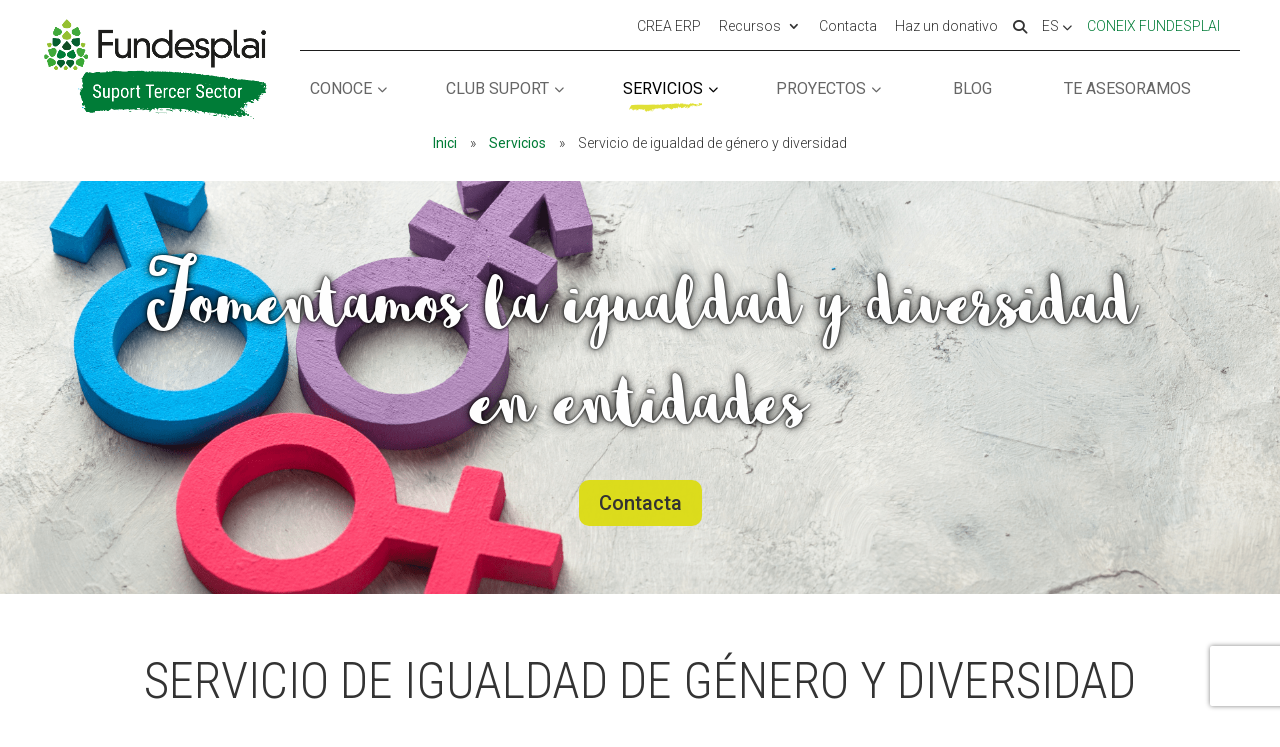

--- FILE ---
content_type: text/css
request_url: https://suport.fundesplai.org/wp-content/themes/divi-suport/style.css?ver=4.27.4
body_size: 9309
content:
/*
Theme Name:	Plantilla per Suport Associatiu
Theme URI:	https://www.suport.fundesplai.org
Description:	Plantilla per la web de Suport. Com a base parteix de la DIVI.
Author:	Jordi Martí Ruiz (jmarti@fundesplai.org or programacio@fundesplai.org)
Template:	Divi
Version:	1.0.0
Tags: Els mateixos que Divi
Text Domain:  divi-suport
*/

@import url("../Divi/style.css");

/*
Estils generals de la plantilla Fundesplai
*/

@import url('https://cdn.fundesplai.org/plantilla/style_generics.css?v2');
/*@import url('//cdn.fundesplai.org/plantilla/style_generics.css');*/
/*@import url('//cdn.fundesplai.org/plantilla/style_generics.css');*/


/*
* Aquests estils estan organitzats seguint aquest ordre:
* Utilitzar CTRL+F per navegar entre les diferents seccions.

     Estils generals
     Home
     - Coneix
       - Què és suport associatiu
       - El nostre objectiu
       - El nostre equip
     - Club Suport
       - Què és el club suport
       - Entitats membres
       - Inscriu-t'hi
       - Programes informàtics del club suport
     - Serveis
       - Servei jurídic
       - Servei laboral
       - Servei econòmic
       - Servei informàtic
       - Assegurances
       - Eina autodiagnòstic
       - Formació
	 - Projectes (Assessoraments gratuïts, gestió d'esplais, continguts a xarxanet,
	 enfortiment d'entitats esportives, certificats digitals a Sant Boi,
	 Empat a Sant Cugat, Pla de formació amb la Diputació, Contractació pública, Entitats en català.
	   - Subprojectes (Xarxanet, Torre Jussana, Madrid, Esplugues, El Prat de Llobregat, Santa Coloma de Gramanet,
	   Martorell, Badalona, Entitats Juvenils, Club Suport.
     - Blog
     - Consulta'ns
     - Recursos
       - Models de documents
       - Preguntes freqüents
     - Informació per a
     - Contacta
     - Intranet / Zona d'Usuaris
	 - Ticketing

*/


/*
* === Estils generals ===
*
* En aquesta secció hi tenim els estils generals que s'apliquen
* a més d'una pàgina o secció específica.
* Estils del menú, tipografía, buttons, formularis, thank you page, cursors, 404, seccións globals, HELPERS
* ------------------------------------------------------------------------- */

.checkbox-fundesplai input[type=radio] + label::before {
    background-color: #FFF;
    border: 1px solid #ACACAC;
    border-radius: 5px;
    content: "";
    cursor: pointer;
    display: block;
    left: 0px;
    line-height: 20px;
    height: 20px;
    margin-top: -10px;
    position: absolute;
    text-align: center;
    top: 50%;
    width: 20px;
}

.checkbox-fundesplai input[type=radio]:checked + label::before {
    color: #007C37;
    content: "\f00c";
    font-family: 'Font Awesome\ 6 Pro';
    font-size: 16px;
}

.checkbox-fundesplai input[type=radio]:focus + label::before {
    border: 1px solid #000;
    box-shadow: none;
}

.checkbox-fundesplai input {
    margin-right: 8px;
}

/*
.column.size-1of3 > article {
    padding-bottom: 0px !important;
    margin-bottom: 0px !important;
    max-height: 300px;
    min-height: 300px;
    position: relative;
}

.column.size-1of3 > article img {
    min-height: 300px !important;
}

.column.size-1of3 p.post-meta {
    position: absolute;
    top: 185px;
    color: white;
    display: block;
    padding: 10px 1px;
    text-shadow: 0 0 3px #000, 0 0 3px #000;
    width: 100%;
    font-size: 80%;
    font-weight:400;
}

.column.size-1of3 p.post-meta a {
    color: white;
}

.column.size-1of3 h2.entry-title {
    position: absolute;
    top: 220px;
    color: white;
    display: block;
    padding-top: 10px;
    padding-right: 50px;
    text-shadow: 0 0 3px #000, 0 0 3px #000;
    width: 100%;
    font-size: 19px;
    font-weight: 700 !important;
    line-height: 1.5;
    font-family: 'Roboto';
}



.column.size-1of3 h2.entry-title a {
    color: white;
    font-weight: 700 !important;
    font-size:18px;

}
*/
.single .et_pb_post {
    margin-bottom: 0px;
}

.single-post .equipaments-relacionats {
	text-align: center;
	margin-bottom: 40px;
}

span.comments-number {
    display: none;
}

/* #capa-groga .et_pb_slide {
    background-color: rgba(251, 210, 42, 0.1);
    background-blend-mode: soft-light;
} */

@media only screen and (max-width: 769px) {
	.fix-lletres-responsive .et_pb_slide_title {
		letter-spacing: -2px;
		text-shadow: 0 1px 3px rgba(0,0,0,.6);
	}
}

.et_pb_testimonial p:last-of-type {
    margin-bottom: 20px;
}

.page-id-810 #main-header #et-top-navigation #top-menu li.serveis-menu.current-menu-ancestor {
    background-image: none;
    background-position: bottom center;
    background-repeat: no-repeat;
}

.page-id-3693 #main-header #et-top-navigation #top-menu li.serveis-menu.current-menu-ancestor {
    background-image: none;
    background-position: bottom center;
    background-repeat: no-repeat;
}

span.badge {
    display: inline-block;
    min-width: 10px;
    padding: 3px 7px;
    font-size: 12px;
    font-weight: 700;
    line-height: 1;
    color: #333;
    text-align: center;
    white-space: nowrap;
    vertical-align: middle;
    background-color: #dcdc1c;
    border-radius: 10px;
    margin-left: 6px;
}

.et_pb_button::after, a.et_pb_more_button::after {
	content	: "\f054";
	font-family	: 'Font Awesome 6 Pro', ETModules !important;
	font-size	: 20px;
	font-weight	:900;
	line-height	: 35px;
	padding-left	: 10px;
}

.multiselect-pressupost .ginput_container_multiselect .gfield_select {
    background: #dddddd;
    color: #000;
    border: 1px solid transparent;
    padding: 6px;
    border-radius: 8px;
}

.add-inline-flex .gfield_checkbox {
	display: inline-flex;
}

.add-inline-flex .gfield_checkbox label {
    margin-right: 15px !important;
}

.multiselect-pressupost .ginput_container_multiselect .gfield_select .gform_wrapper select option {
	display: none;
}

.sombralletres {
	text-shadow: 0 0 10px #000, 0 0 3px #000;
}

#ohSophia h2 {
    font-family: 'Sophia', 'Roboto', 'sans-serif' !important;
}

#clickable {
	cursor: pointer;
}

span.doUppercase {
	text-transform: uppercase !important;
}

.error404 #breadcrumbs {
	display	: none;
}

.error404 h1 {
	font-family: Sophia, Roboto, sans-serif;
	font-size: 100px;
	font-weight: 300;
	text-shadow	: #000 0px 0px 10px, #000 0px 0px 3px;
}

.boto-ajuda {
    text-shadow: none !important;
    border: 2px solid #DCDC1C;
    border-radius: 10px;
    margin-top: 10px !important;
    padding: 5px 20px;
    text-transform: none;
    width: 400px;
    margin: auto;
    background: #ffff;
    cursor: pointer;
    font-family: 'Roboto', sans-serif;
    text-decoration: none;
    color: #333;
}

.boto-ajuda a {
	font-family: 'Roboto' ,'sans-serif';
    text-decoration: none;
    font-size: 24px;
    line-height: 36px;
    font-weight: 300;
    color: #333;
}

.boto-ajuda:hover a {
	text-decoration: underline;
}

.section_404 {
	background-position: center center;
    background-image: url('https://suport.fundesplai.org/wp-content/uploads/2019/05/no-trobem-el-que-busques.jpg');
    background-size: cover;
}

.section_404 .et_pb_slide_description {
	animation-name: none!important;
	-webkit-animation-name: none!important;
	-moz-animation-name: none!important;
	-ms-animation-name: none!important;
	-o-animation-name: none!important;
	animation: none !important
}

body.error404 h2.et_pb_slide_title {
    font-weight: 400 !important;
}

/* HELPERS */

#fix-font-weight .et_pb_slide_description h2.et_pb_slide_title {
    font-weight: 400 !important;
}

@media only screen and (max-width: 500px) {
	.boto-ajuda {
    width: auto;
}
}

@media only screen and (min-width: 981px) {
.section_404 {
    margin-top: -40px;
}
}

.graella-fotos-equipaments .foto-amb-overlay .overlay-expanded-title {
	font-family	: Sophia, Roboto;
	font-size	: 80px;
	font-weight	: 300;
	line-height	: 1;
	text-transform	: none;
}

.graella-fotos-equipaments .etiqueta-preu-des-de {
	background-color: #DCDC1C;
	border-radius: 8px;
	box-shadow	: 0 0 5px rgba(0,0,0,0.3);
	color: #333;
	left: 20px;
	line-height: 1.1;
	padding: 3px 5px;
	position: absolute;
	text-align: center;
	text-shadow	: none;
	top: 20px;
}

.graella-fotos-equipaments .etiqueta-preu-des-de .label {
	display	: block;
	font-size	: 12px;
}

.graella-fotos-equipaments .etiqueta-preu-des-de .preu {
	display	: block;
	font-size	: 16px;
	font-weight	: bold;
}

.formulari-pre-reserva .resum {
	background-color	: #E9E9E9;
	padding	: 20px !important;
}

.gf_inline ul li {
    display: inline-flex;
    margin-right: 20px !important;
}

#moltes-gracies.sophia h4.et_pb_module_header {
    font-family: Sophia, Roboto, sans-serif !important;
    font-size: 10vh;
    text-align: center;
}

#moltes-gracies .et_pb_blurb_content {
    margin-top: 5vh;
    margin-bottom: 5vh;
}

@media only screen and (max-width: 550px) {
	#moltes-gracies.sophia h4.et_pb_module_header {
		font-size: 7vh;
}
	#moltes-gracies .et_pb_blurb_content {
		padding:20px;
	}
}

@media only screen and (max-width: 450px) {
	#moltes-gracies.sophia h4.et_pb_module_header {
	font-size: 6vh;
}
}

/***************************//***************************//***************************/
/***************************//*  Seccions especifiques  *//***************************/
/***************************//***************************//***************************/

/**
 * Secció "Segueix-nos!"
 * Secció que surt al peu de cada pàgina, amb els enllaÃ§os a les xarxes socials
 * i la subscripció al butlletí
 */

.seccio-segueix-nos {
	padding	: 0;
}

.seccio-segueix-nos .et_pb_row {
	padding	: 0;
}

.seccio-segueix-nos p {
	margin	: 0;
	padding	: 0;
}

/* Formulari "subscripció a les ofertes" */
.seccio-segueix-nos .gform_wrapper {
	margin-top	: 0;
}

.seccio-segueix-nos .gform_wrapper .gform_body .gfield_label {
	display	: none !important;
}

.seccio-segueix-nos .gform_footer {
	margin	: 0 !important;
}

/* Enllaços a les xarxes socials */
.seccio-segueix-nos .et_pb_social_media_follow li a.icon {
	height	: 48px;
	width	: 48px;
}

.seccio-segueix-nos .et_pb_social_media_follow li a.icon::before {
	font-size	: 24px;
	height	: 48px;
	line-height	: 48px;
	width	: 48px;
}

/**
 * Secció "Som Fundesplai"
 */
.seccio-som-fundesplai .et_pb_column_1_3,
.seccio-som-fundesplai .et_pb_column_1_3:hover {
	background-image	: url('./img/usuaris_suport.png?2') !important;
	background-position	: bottom left !important;
}

/*
* === Home ===
*
* ------------------------------------------------------------------------- */

body.home .mec-dropdown-wrap {
    display: none !important;
}

/*body.home div#mec_skin_6972 {
    height: 300px;
}*/

.segon-calendari i.simcal-icon-left {
    display: none;
}

.segon-calendari tbody tr td div {
    min-height: 86px !important;
}

.seccio-home-slider {
	z-index	: 10;
}

#titol-home h2 {
    font-family: Sophia, Roboto, sans-serif !important;
    font-size: 100px !important;
}

#titol-home {
	margin-bottom	: 30px;
	padding	: 0 20px;
	text-align	: center;
}

#titol-home h1 {
	color	: #FFF;
	font-family	: Sophia, Roboto, sans-serif;
	font-size	: 80px;
	line-height	: 1;
	margin	: 0;
	padding	: 0;
	text-shadow	: 0 0 3px #000, 0 0 10px #000;
}

#titol-home p {
	color	: #FFF;
	font-size	: 24px;
	font-weight	: 400;
	margin	: 0 auto;
	padding	: 0 20px;
	text-shadow	: 0 0 3px #000, 0 0 10px #000;
}

#modul-filtres-home .filtres {
	text-align	: center;
}

#modul-filtres-home .facetwp-facet {
	margin-bottom	: 20px;
}

#modul-filtres-home .facetwp-facet .fs-wrap {
	text-align	: left;
}

#modul-filtres-home .filtres button {
	background-color	: #DCDC1C;
	border	: none;
	border-radius	: 9px;
	font-family	: inherit;
	font-size	: inherit;
	height	: 36px;
	line-height	: 36px;
	margin	: 0;
	padding	: 0 20px;
}

.cta-destacats-home:hover::before {
	background-color	: #007C37;
	content	: "";
	display	: block;
	height	: 100%;
	left	: 0;
	opacity	: 0.8;
	position	: absolute;
	top	: 0;
	width	: 100%;
}

.modul-presentacio-servei {
	text-shadow	: 0 0 3px #000, 0 0 10px #000;
}

.modul-presentacio-servei h3 {
	color	: #FFF;
	text-transform	: uppercase;
	font-size	: 50px;
	text-shadow	: 0 0 3px rgba(0, 0, 0, 0.8);
}

.modul-presentacio-servei ul {
	display	: inline-block;
	list-style-type	: none;
	margin	: 0;
	padding	: 0;
}

.modul-presentacio-servei li {
	border-bottom	: 1px solid #FFF;
	margin	: 0;
	padding	: 0;
}

.modul-presentacio-servei li:last-child {
	border-bottom	: none;
}

.modul-presentacio-servei li a {
	color	: #FFF;
	display	: block;
	font-size	: 25px;
	padding	: 10px;
}


.graella-fotos .foto-amb-overlay {
    max-height: 300px;
}

.graella-fotos.no-hover.graella-entrades {
    max-height: 900px !important;
}

.button-home {
    margin-top: 25px;
}

.button-home #boto1 {
    margin-right: 15px;
    margin-bottom: 15px;
}

i.far.fa-envelope {
    left: -20px;
}

ul#llista-icones li {
    width: 100%;
    min-height: 126.19px;
}

ul#llista-icones span.label {
    color: #007c37;
    float: left;
    margin-top: 0;
    margin-left: 20px;
}

ul#llista-icones span.label2 {
    color: #333;
    float: left;
    margin-left: 88px;
    margin-top: -45px;
    font-weight: 300;
}

ul#llista-icones span.icon-wrapper {
    float: left;
}

.separador-home-serveis {
    height: 1px;
    border: 0.5px solid #333;
    width: 96%;
}

.separador-responsive {
    display:none;
}

@media only screen and (max-width: 980px) and (min-width: 769px) {

	.graella-fotos.no-hover.graella-entrades {
	    max-height: 600px !important;
	}

	.separador-responsive {
		display: block !important;
	}

	div#page-container {
   		padding-top: 0px !important;
	}

}

@media only screen and (max-width: 769px) {

	 .et_pb_code_inner .graella-fotos.no-hover.graella-entrades {
	    max-height: 900px !important;
	}

	.separador-responsive {
		display: block !important;
	}

	.et_pb_slider.et_pb_module .et_pb_slides .et_pb_slide_description h2.et_pb_slide_title {
    	font-size: 40px !important;
    	line-height: 1;
    	font-family: Roboto, sans-serif;
	}

	div#page-container {
   		padding-top: 0px !important;
	}

}

/*
* === Coneix ===
*
* ------------------------------------------------------------------------- */

/* Què és suport associatiu */
.llista-icones-border-top .fa,
.llista-icones-border-top .fas,
.llista-icones-border-top .far,
.llista-icones-border-top .fal,
.llista-icones-border-top .fab {
    border-top: 1px solid;
    padding-top: 25px;
    padding-bottom: 25px;
}

.text-icona-line-height {
	line-height: 1;
}

.llista-icones-border-top .et_pb_column:hover {
	filter:grayscale(100%);
}

.que-es-suport a.foto-sense-overlay {
	text-decoration: none !important;
}

.que-es-suport a.foto-amb-overlay {
	text-decoration: none !important;
}

.que-es-suport a.foto-sense-overlay .decoraText {
	background-image: none;
}

.que-es-suport .overlay.overlay-suport {
	height: 100%;
	text-align: center;
}

.que-es-suport .graella-fotos .foto-amb-overlay .overlay {
	background: transparent;
}

.que-es-suport .graella-fotos .foto-sense-overlay .boto {
	background-color: #DCDC1C;
	border-radius: 35px;
	color: #333;
	display: inline-block;
	font-size: 12px;
	height: 35px;
	line-height: 35px;
	width: 35px;
}

.que-es-suport #fons .foto-amb-overlay {
	background-color: #fff;
}

.que-es-suport #fons .foto-sense-overlay {
	background-color: #fff;
}

.que-es-suport .foto-sense-overlay {
	align-items	: flex-end;
	background-color	: #F1F1A4;
	background-position	: center;
	background-repeat: no-repeat;
	background-size: cover;
	color	: #FFF;
	display	: flex;
	flex-grow	: 1;
	min-height	: 300px;
	position	: relative;
	width: 33.33%;
}

.que-es-suport .decoraText {
	font-weight: 300;
	padding-bottom: 20px;
	text-shadow: 0 0 10px #000, 0 0 3px #000;
	font-size: 22px;
	line-height: 1;
	text-transform: uppercase;
	background-image: url(https://suport.fundesplai.org/wp-content/themes/divi-suport/img/ratlla_bn.png);
	background-repeat: no-repeat;
	background-position: center bottom;
}

.que-es-suport .doSophia h4 {
	color: white;
}

.overlay-suport .doSophia {
	margin-top: -30px;
}

.que-es-suport #overlay-text-suport {
	font-weight: 300;
	text-align: center;
	line-height: 1.7;
	font-family: 'Roboto',Helvetica,Arial,Lucida,sans-serif;
}

.que-es-suport .foto-sense-overlay .overlay.overlay-suport {
	text-align: center;
	width: 100%;
}

.que-es-suport a.foto-amb-overlay.link-video {
	filter: grayscale(100);
}

.que-es-suport a.foto-amb-overlay.link-video:hover {
	filter: grayscale(0);
	transition: 0.35s;
}

/* Títol - et_pb_blurb */

.distribuidoraNumeros .et_pb_blurb_container {
	min-height: 350px;
}

.distribuidoraNumeros .doSophia h2, .doSophia h3, .doSophia h4, .doSophia h5, .doSophia h6 {
	padding-top: 20px;
	padding-bottom: 0px;
	font-family: Sophia, Roboto, sans-serif;
	font-size: 170px !important;
	line-height: 1;
	text-shadow: 0 0 10px #000, 0 0 3px #000;
}

.distribuidoraNumeros .et_pb_blurb_description {
	padding-bottom: 20px;
	text-shadow: 0 0 10px #000, 0 0 3px #000;
	font-size: 22px;
	line-height: 1;
	text-transform: uppercase;
	background-image: url(https://suport.fundesplai.org/wp-content/themes/divi-suport/img/ratlla_bn.png);
	background-repeat: no-repeat;
	background-position: center bottom;
}

.distribuidoraNumeros .hoverGroc {
	position: absolute;
	background: rgba(220, 220, 28, 0.35);
	width: 100%;
	height: 0%;
	bottom: 0%;
	z-index: 0;
	transition: all .5s ease-in-out;
	opacity:0;
}

@media all and (max-width: 1141px) and (min-width: 1px) {
	.distribuidoraNumeros .doSophia h2, .doSophia h3, .doSophia h4, .doSophia h5, .doSophia h6 {
		font-size: 140px !important;
	}
}

/* Descripció - et_pb_text */

.distribuidoraNumeros .et_pb_text {
	z-index: 1;
	position: relative;
	font-weight: 200;
	line-height: 1.3em;
	/*background-color: #007c37;*/
	padding-top: 20px;
	padding-right: 20px;
	padding-bottom: 0px;
	padding-left: 20px;
	margin-bottom: 0px;
}

.distribuidoraNumeros .et_pb_text_inner {
	min-height: 120px;
}

.distribuidoraNumeros .et_pb_column_5 .et_pb_blurb_description {
	background: none !important;
	padding: 0;
	width: 100% !important;
}

.distribuidoraNumeros #ajustaVideo .et_pb_blurb_container {
	min-height: 350px;
	display: flex;
	flex-direction: column;
	justify-content: center;
}

.distribuidoraNumeros #ajustaVideo .et_pb_blurb_container #aniversari-vid {
	display: flex;
	flex-direction: column;
	justify-content: center;
	margin: auto;
}

.distribuidoraNumeros #ajustaVideo .justSophia {
	padding: 45px;
	font-family: Sophia, Roboto, sans-serif;
	font-size: 78px;
	letter-spacing: -5px;
}

.distribuidoraNumeros div#ajustaVideo {
	min-height: 220px;
}

@media all and (max-width: 1141px) and (min-width: 1px) {
	.distribuidoraNumeros .et_pb_module {
		min-height: 160px;
	}
}

/* Descripció - et_pb_code */

.distribuidoraNumeros .et_pb_module.et_pb_code {
	z-index: 1;
	position: relative;
	min-height: 40px;
}

.distribuidoraNumeros .button-mes-info {
	background-color: #DCDC1C;
	border-radius: 20px;
	color: #333;
	display: block;
	height: 35px;
	line-height: 35px;
	margin: 0 auto;
	overflow: hidden;
	padding: 0;
	position: relative;
	text-align: center;
	width: 35px;
}

.distribuidoraNumeros .button-mes-info:hover {
	cursor: pointer;
}

div.et_pb_blurb:hover div.hoverGroc {
	height: 100%;
	opacity: 1;
}

.distribuidoraNumeros .button-mes-info::after {
	background-color: #DCDC1C;
	content: "\f067";
	display: block !important;
	font-family: "Font Awesome\ 6 Pro", sans-serif;
	font-size: 12px;
	font-weight: 900;
	height: 35px;
	left: 0;
	line-height: 35px;
	margin: 0;
	opacity: 1;
	position: absolute;
	text-align: center;
	top: 0;
	width: 35px;
}

.distribuidoraNumeros div#wrappterbutonet {
	width: 100%;
	height: 0%;
	bottom: -7px;
	position: absolute;
}

@media all and (min-width: 1142px) {
	.distribuidoraNumeros .et_pb_module.et_pb_code {
		min-height: 60px;
	}
}

@media all and (max-width: 1141px) and (min-width: 1px) {
	.distribuidoraNumeros .et_pb_module.et_pb_code {
		min-height: 60px;
	}
}

@media only screen and (max-width: 980px) {

	.llista-icones-border-top .et_pb_column_4,
	.llista-icones-border-top .et_pb_column_5 {
		margin-top: 20px;
	}

}

@media only screen and (max-width: 480px) {


	.llista-icones-border-top .et_pb_column_3,
	.llista-icones-border-top .et_pb_column_4,
	.llista-icones-border-top .et_pb_column_5 {
		margin-top: 20px !important;
	}

}

/* El nostre objectiu */
.slider-capcalera-amb-text .et_pb_slide_title {
	color	: #FFF !important;
	font-family	: Sophia, Roboto, sans-serif;
	font-size	: 100px !important;
	line-height	: 1;
	text-shadow	: 0 0 10px #000, 0 0 3px #000;
}


.slider-capcalera-amb-text .et_pb_slide_content {
    font-size: 24px;
    font-weight: 300;
    letter-spacing: -1px;
}

@media only screen and (max-width: 769px) {

.slider-capcalera-amb-text .et_pb_slide_title {

    font-size: 70px !important;
    line-height: 1;
    font-family: Sophia, Roboto, sans-serif;

}

}

@media only screen and (max-width: 357px) {

span.amagar {

	display:none;

}

}

/* El nostre equip */
.nom-persona {
    color: #007c37;
    font-size: 22px;
}

.equip-persones {
    text-align: center;
}

.equip-persones img {
    border-radius: 50%;
    max-width: 178px;
}

.equip-persones .et_pb_team_member_image {
	max-width: none;
	filter: grayscale(100%);
}

.equip-persones h2.et_pb_module_header,
.equip-persones h3.et_pb_module_header,
.equip-persones h4.et_pb_module_header,
.equip-persones h5.et_pb_module_header,
.equip-persones h6.et_pb_module_header {
	color: #007c37;
	padding-bottom: 0;
	text-transform: uppercase;
}

.equip-persones .et_pb_team_member:hover .et_pb_team_member_image {
	filter: grayscale(0%);
}

.equip-persones .et_pb_row {
	padding-bottom: 40px;
}

.equip-persones a {
    color: #333;
}

/*TABLET*/

@media only screen and (max-width: 980px) and (min-width: 768px) {

.equip-persones .et_pb_column {
    padding-bottom: 40px;
}

.equip-persones .et_pb_row {
	padding-bottom: 0px !important;
}

}

/*MOBILE*/

@media only screen and (max-width: 768px) {

	.equip-persones .et_pb_row {
		padding-bottom: 0px !important;
	}

	.equip-persones .et_pb_module {
		margin-bottom: 20px !important;
	}

}

/*
* === Club Suport ===
*
* ------------------------------------------------------------------------- */

/* Què és el club suport */

.page-id-3778 #main-header #et-top-navigation #top-menu li.serveis-menu.current-menu-ancestor {
    background-image: none;
    background-position: bottom center;
    background-repeat: no-repeat;
}

.custom-suport.graella-moduls-franja-inferior .et_pb_blurb_content:hover .et-pb-icon {
    background-color: white ;
    border-color: #333 ;
    color: #333 ;
    transform: rotate(0deg);
}

.custom-suport.graella-moduls-franja-inferior .et_pb_blurb_content:hover h4 {
	font-weight: initial;
}

.custom-suport.graella-moduls-franja-inferior .et_pb_blurb_content {
	cursor: initial !important;
}

.llista-icones-simple ul {
  list-style: none;
}

.llista-icones-simple ul li.cercle::before {
    top: 0;
    right: 0px;
    font-family: ETmodules;
    font-size: 16px;
    content: "\e03c";
    padding-right: 10px !important;
    color: #dcdc1c;
}

hr.llista-simple-hr {
    height: 1px;
    border: 0.5px solid #fff;
    width: 89%;
    margin-top: 15px;
    margin-bottom: 15px;
}

li.preu i.fas.fa-euro-sign {
    color: #dcdc1c;
    padding-right: 11px;
    margin-left: 1px;
}

.preu {
    color: #dcdc1c;
    text-transform: uppercase;
}

.club-suport-titol-separador {
	color	: #FFF !important;
	font-family	: Sophia, Roboto, sans-serif;
	font-size	: 100px !important;
	line-height	: 1;
	text-shadow	: 0 0 10px #000, 0 0 3px #000;
}

.que-es-sophia {
	font-size: 53px;
	font-family: 'Sophia', 'Roboto', sans-serif;
	text-align: center;
	padding: 14px !important;
	background: #dcdc1c;
	color: #065f2f;
	box-shadow: 0px 2px 18px 0px rgba(0,0,0,0.3);
}

#clickable .que-es-sophia:hover {
	background: white;
	transition: all .3s ease-in-out;
}

div#cta-que-es-club-suport h2 {
	color: #065f2f !important;
}

div#cta-que-es-club-suport {
	background: white !important;
	padding-bottom: 0px;
}

.modalitat-basica-llista {
	color: white;
	padding: 30px;
}

.modalitat-basica-llista ul li {
	list-style: none;
	text-align: center;
}

.modalitat-basica-llista ul > .fas {
	color: white;
	display: block;
	text-align: center;
	padding: 5px;
}

.modalitat-basica-llista p {
	padding: 0;
}

#que-es-el-club-llista ul#llista-icones li {
	width: 100%;
	min-height: 200px;
	margin-top: 50px;
}

#cta-amb-lletra-petita h2 {
	font-size: 66px !important;
}

@media only screen and (max-width: 769px) {

.club-suport-titol-separador {

    font-size: 70px !important;
    line-height: 1;
    font-family: Sophia, Roboto, sans-serif;

}

}

@media only screen and (max-width: 767px) {

.llista-icones-simple ul li::before {
    margin: 0px 10px 0 0px;
}

}

/* Entitats membres */

/* Inscriu-t'hi */

.titol-decora h4 {
    border-left: 5px solid #dcdc1c;
    background: #f1f1f1b8;
    padding-top: 10px;
}

#formRegistre div#gfield_description_10_58 {
    padding-top: 0px;
}

/*#formRegistre .ambit-actuacio ul {
	columns: 2;
	-webkit-columns: 2;
	-moz-columns: 2;
}*/

#formRegistre li#field_10_45 {
	font-weight: 700;
}

/*#formRegistre li#field_10_44:hover,
#formRegistre li#field_10_47:hover,
#formRegistre li#field_10_46:hover {
	border: 3px solid #dcdc1c;
	transition: ease-in-out 0.1s;
	background-color: #fff;
	cursor: pointer;
}*/

#formRegistre li#field_10_44 {
	width: 30.3%;
    background: #dddddd;
	border: 1px solid #b4b5b4;
	border-radius: 9px;
	padding: 20px;
	margin-right: 2%;
	margin-top: 10px;
}

#formRegistre li#field_10_47 {
	width: 30.3%;
    background: #dddddd;
	border: 1px solid #007c37;
	border-radius: 9px;
	padding: 20px;
	margin-right: 2%;
	margin-top: 10px;
}

#formRegistre li#field_10_46 {
	width: 30.3%;
    background: #dddddd;
	border: 1px solid #b4b5b4;
	border-radius: 9px;
	padding: 20px;
	margin-right: 2%;
	margin-top: 10px;
}

#formRegistre li#field_10_44 .ginput_container.ginput_container_checkbox,
#formRegistre li#field_10_47 .ginput_container.ginput_container_checkbox,
#formRegistre li#field_10_46 .ginput_container.ginput_container_checkbox {
    margin-top: 0px !important;
}

#formRegistre li#field_10_44 label.gfield_label,
#formRegistre li#field_10_47 label.gfield_label,
#formRegistre li#field_10_46 label.gfield_label {
	display: none !important;
}

#formRegistre #gfield_description_10_44 ul li,
#formRegistre #gfield_description_10_47 ul li {
    list-style: circle !important;
}

@media only screen and (max-width: 980px) {
	#formRegistre li#field_10_44,
	#formRegistre li#field_10_47,
	#formRegistre li#field_10_46 {
    	width: 100%;
	}
}

/* nou formulari 33 inscripcions nous usuaris */

 #formRegistre div#gfield_description_33_58 {
    padding-top: 0px;
}

/*#formRegistre .ambit-actuacio ul {
	columns: 2;
	-webkit-columns: 2;
	-moz-columns: 2;
}*/

#formRegistre li#field_33_45 {
	font-weight: 700;
}

/*#formRegistre li#field_10_44:hover,
#formRegistre li#field_10_47:hover,
#formRegistre li#field_10_46:hover {
	border: 3px solid #dcdc1c;
	transition: ease-in-out 0.1s;
	background-color: #fff;
	cursor: pointer;
}*/

#formRegistre li#field_33_44 {
	width: 30.3%;
    background: #dddddd;
	border: 1px solid #b4b5b4;
	border-radius: 9px;
	padding: 20px;
	margin-right: 2%;
	margin-top: 10px;
}

#formRegistre li#field_33_47 {
	width: 30.3%;
    background: #dddddd;
	border: 1px solid #007c37;
	border-radius: 9px;
	padding: 20px;
	margin-right: 2%;
	margin-top: 10px;
}

#formRegistre li#field_33_46 {
	width: 30.3%;
    background: #dddddd;
	border: 1px solid #b4b5b4;
	border-radius: 9px;
	padding: 20px;
	margin-right: 2%;
	margin-top: 10px;
}

#formRegistre li#field_33_44 .ginput_container.ginput_container_checkbox,
#formRegistre li#field_33_47 .ginput_container.ginput_container_checkbox,
#formRegistre li#field_33_46 .ginput_container.ginput_container_checkbox {
    margin-top: 0px !important;
}

#formRegistre li#field_33_44 label.gfield_label,
#formRegistre li#field_33_47 label.gfield_label,
#formRegistre li#field_33_46 label.gfield_label {
	display: none !important;
}

#formRegistre #gfield_description_33_44 ul li,
#formRegistre #gfield_description_33_47 ul li {
    list-style: circle !important;
}

@media only screen and (max-width: 980px) {
	#formRegistre li#field_33_44,
	#formRegistre li#field_33_47,
	#formRegistre li#field_33_46 {
    	width: 100%;
	}
}

/* nou formulari 32 inscripcions usuaris registrats */

#formRegistre div#gfield_description_32_58 {
    padding-top: 0px;
}

#formRegistre li#field_32_45 {
	font-weight: 700;
}

#formRegistre li#field_32_44 {
	width: 30.3%;
    background: #dddddd;
	border: 1px solid #b4b5b4;
	border-radius: 9px;
	padding: 20px;
	margin-right: 2%;
	margin-top: 10px;
}

#formRegistre li#field_32_47 {
	width: 30.3%;
    background: #dddddd;
	border: 1px solid #007c37;
	border-radius: 9px;
	padding: 20px;
	margin-right: 2%;
	margin-top: 10px;
}

#formRegistre li#field_32_46 {
	width: 30.3%;
    background: #dddddd;
	border: 1px solid #b4b5b4;
	border-radius: 9px;
	padding: 20px;
	margin-right: 2%;
	margin-top: 10px;
}

#formRegistre li#field_32_44 .ginput_container.ginput_container_checkbox,
#formRegistre li#field_32_47 .ginput_container.ginput_container_checkbox,
#formRegistre li#field_32_46 .ginput_container.ginput_container_checkbox {
    margin-top: 0px !important;
}

#formRegistre li#field_32_44 label.gfield_label,
#formRegistre li#field_32_47 label.gfield_label,
#formRegistre li#field_32_46 label.gfield_label {
	display: none !important;
}

#formRegistre #gfield_description_32_44 ul li,
#formRegistre #gfield_description_32_47 ul li {
    list-style: circle !important;
}

@media only screen and (max-width: 980px) {
	#formRegistre li#field_32_44,
	#formRegistre li#field_32_47,
	#formRegistre li#field_32_46 {
    	width: 100%;
	}
}

/* nou formulari 34 inscripcions */

#formRegistre div#gfield_description_34_58 {
    padding-top: 0px;
}

#formRegistre li#field_34_45 {
	font-weight: 700;
}

#formRegistre li#field_34_44 {
	width: 30.3%;
    background: #dddddd;
	border: 1px solid #b4b5b4;
	border-radius: 9px;
	padding: 20px;
	margin-right: 2%;
	margin-top: 10px;
}

#formRegistre li#field_34_47 {
	width: 30.3%;
    background: #dddddd;
	border: 1px solid #007c37;
	border-radius: 9px;
	padding: 20px;
	margin-right: 2%;
	margin-top: 10px;
}

#formRegistre li#field_34_46 {
	width: 30.3%;
    background: #dddddd;
	border: 1px solid #b4b5b4;
	border-radius: 9px;
	padding: 20px;
	margin-right: 2%;
	margin-top: 10px;
}

#formRegistre li#field_34_44 .ginput_container.ginput_container_checkbox,
#formRegistre li#field_34_47 .ginput_container.ginput_container_checkbox,
#formRegistre li#field_34_46 .ginput_container.ginput_container_checkbox {
    margin-top: 0px !important;
}

#formRegistre li#field_34_44 label.gfield_label,
#formRegistre li#field_34_47 label.gfield_label,
#formRegistre li#field_34_46 label.gfield_label {
	display: none !important;
}

#formRegistre #gfield_description_34_44 ul li,
#formRegistre #gfield_description_34_47 ul li {
    list-style: circle !important;
}

@media only screen and (max-width: 980px) {
	#formRegistre li#field_34_44,
	#formRegistre li#field_34_47,
	#formRegistre li#field_34_46 {
    	width: 100%;
	}
}

/* nou formulari 35 inscripcions */

#formRegistre div#gfield_description_35_58 {
    padding-top: 0px;
}

#formRegistre li#field_35_45 {
	font-weight: 700;
}

#formRegistre li#field_35_44 {
	width: 30.3%;
    background: #dddddd;
	border: 1px solid #b4b5b4;
	border-radius: 9px;
	padding: 20px;
	margin-right: 2%;
	margin-top: 10px;
}

#formRegistre li#field_35_47 {
	width: 30.3%;
    background: #dddddd;
	border: 1px solid #007c37;
	border-radius: 9px;
	padding: 20px;
	margin-right: 2%;
	margin-top: 10px;
}

#formRegistre li#field_35_46 {
	width: 30.3%;
    background: #dddddd;
	border: 1px solid #b4b5b4;
	border-radius: 9px;
	padding: 20px;
	margin-right: 2%;
	margin-top: 10px;
}

#formRegistre li#field_35_44 .ginput_container.ginput_container_checkbox,
#formRegistre li#field_35_47 .ginput_container.ginput_container_checkbox,
#formRegistre li#field_35_46 .ginput_container.ginput_container_checkbox {
    margin-top: 0px !important;
}

#formRegistre li#field_35_44 label.gfield_label,
#formRegistre li#field_35_47 label.gfield_label,
#formRegistre li#field_35_46 label.gfield_label {
	display: none !important;
}

#formRegistre #gfield_description_35_44 ul li,
#formRegistre #gfield_description_35_47 ul li {
    list-style: circle !important;
}

@media only screen and (max-width: 980px) {
	#formRegistre li#field_35_44,
	#formRegistre li#field_35_47,
	#formRegistre li#field_35_46 {
    	width: 100%;
	}
}


/* Programes informàtics del club suport */

#programes-informatics #custom-suport .graella-categories-suport .overlay h3 {
	color: #FFF;
	text-shadow: 0 0 3px #000, 0 0 3px #000;
    font-family: 'Sophia', Helvetica, Arial, Lucida, sans-serif;
    font-size: 3.5em;
	text-align: center;
	line-height: 40px;
}

#programes-informatics #custom-suport .graella-fotos .foto-sense-overlay .overlay {
	align-self: center;
    background: transparent !important;
	text-align: center;

}

#programes-informatics #custom-suport .graella-fotos .foto-sense-overlay .overlay .boto {
    background-color: #DCDC1C;
    border-radius: 35px;
    color: #333;
    display: inline-block;
    font-size: 12px;
    height: 35px;
    line-height: 35px;
    width: 35px;
}

#programes-informatics #custom-suport .graella-fotos .foto-sense-overlay {
    max-width: 100%;
    width: 100%;
	background-color: #333333;
	justify-content: center;
	align-items: flex-end;
    background-position: center;
    background-repeat: no-repeat;
    background-size: cover;
    color: #FFF;
    display: flex;
    flex-grow: 1;
    min-height: 300px;
    position: relative;

}

#programes-informatics .graella-fotos .foto-amb-overlay:hover .overlay {
	display	: none;
}

#programes-informatics .graella-fotos .foto-amb-overlay:hover .overlay-expanded {
	opacity	: 1;
}

#programes-informatics .graella-fotos.no-hover .foto-amb-overlay:hover .overlay {
	display	: block;
}

#programes-informatics .graella-fotos.no-hover .foto-amb-overlay:hover .overlay-expanded {
	opacity	: 0;
}

.obert {
	display: block;
}

.tancat {
	display: none;
}

h3.sophia-pi {
    font-family: 'Sophia', Roboto, Helvetica, Arial, Lucida, sans-serif;
    text-transform: none;
    font-size: 60px;
    color: white;
}

hr.hr-pi {
    border: #fff 0.5px solid;
}

.descripcio .et_pb_button {
    margin-bottom: 0px;
}

.descripcio .et_pb_button_module_wrapper {
    margin-bottom: 0px !important;
}

div#comptabilitat-desc span.et-pb-icon {
	animation: none !important;
}

div#facturacio-desc span.et-pb-icon {
	animation: none !important;
}

div#llibre-desc span.et-pb-icon {
	animation: none !important;
}

div#gestio-desc span.et-pb-icon {
	animation: none !important;
}

div#projeccions-desc span.et-pb-icon {
	animation: none !important;
}

div#registre-desc span.et-pb-icon {
	animation: none !important;
}

div#biblioteca-desc span.et-pb-icon {
	animation: none !important;
}

div#temps-desc span.et-pb-icon {
	animation: none !important;
}

.tsfe-paginacio {
    text-align: center;
}

.fce-readmore .fa-plus {
    line-height: 30px !important;
}

.remove-llista ul li {
	list-style: none !important;
}

.page-id-810 span.boto { /* CATALA */
    background-color: #DCDC1C;
    border-radius: 35px;
    color: #333;
    display: inline-block;
    font-size: 12px;
    height: 35px;
    line-height: 35px;
    width: 35px;
}

.page-id-7249 span.boto { /* CASTELLA */
    background-color: #DCDC1C;
    border-radius: 35px;
    color: #333;
    display: inline-block;
    font-size: 12px;
    height: 35px;
    line-height: 35px;
    width: 35px;
}

.bloc-responsive-programes-inf .verd span.et-pb-icon {
    border-radius: 120px;
    border: 1px solid white;
    height: 120px;
    text-align: center;
	width: 120px;
	font-size: 50px;
    line-height: 120px;
}

.bloc-responsive-programes-inf .verd {
    border-bottom: 1px solid #007c37;
}

.bloc-responsive-programes-inf .blanc span.et-pb-icon {
    border-radius: 120px;
    border: 1px solid #333;
    height: 120px;
    text-align: center;
	width: 120px;
	font-size: 50px;
    line-height: 120px;
}

.bloc-responsive-programes-inf .blanc {
	border-bottom: 1px solid white;
}



/*
* === Serveis ===
*
* ------------------------------------------------------------------------- */

.seccio-serveis ul li::before {
    content: "\2022";
    color: #dcdc1c;
    font-weight: bold;
    display: inline-block;
    width: 1em;
    margin-left: -1em;
    font-size: 40px;
    position: absolute;
    left: 37px;
}

.seccio-serveis ul li {
    padding: 7px;
}

.seccio-serveis ul hr {
    border: 0.5px solid #e2e2e2;
}

.seccio-serveis ul li:hover {
    color: #0a0a0a;
    transition: easeInOut;
}

.serveis-faqs .et_pb_blog_grid h2 {
    display: none;
}

.serveis-faqs .post-content {
    display: none;
}

.serveis-faqs article {
	padding-bottom: 0px !important;
	margin-bottom: 0px !important;
}

.serveis-faqs a.entry-featured-image-url {
    margin-bottom: 0px !important;
}

.serveis-faqs .et_pb_image_container {
	margin-bottom: 0px !important;
}

.amaga-serveis {
	display: none;
	transition: 0.33s all;
	opacity: 0;
	visibility: hidden;
}

.mostrar-serveis {
	display: block;
	transition: 0.33s all;
	visibility: visible;
	opacity: 1;
}

a.toggle-serveis {
	cursor: pointer;
}

/* Servei jurídic */

.et_pb_toggle_open .et_pb_toggle_title:before {
	display: block !important;
	content: "\e04f";
}

/* Servei laboral */
/* Servei econòmic */
/* Servei informàtic */
/* Assegurances */
/* Eina autodiagnòstic */
/* Formació */

.bloc-formacio span.et-pb-icon {
    border: 1px solid #333;
    border-radius: 100px;
    height: 100px;
    text-align: center;
    width: 100px;
    font-size: 37px;
    line-height: 100px;
}

/*
* === Projectes ===
*
* ------------------------------------------------------------------------- */

.overlay.projectes-suport {
    color: white;
}

.projecte-template-default .graella-fotos.no-hover a {
    color: white !important;
}

.overlay.projectes-suport .overlay-body > p {
    line-height: 1.2em;
}

/* Subprojectes */

.projectes-cita-previa div {
    margin-bottom: 7px;
}

/*
* === Blog ===
*
* ------------------------------------------------------------------------- */

.facetwp-type-fselect .fs-dropdown {
	width	: auto !important;
}

.facetwp-counter {
	font-size	: 70%;
}

body.single-post .equipaments-relacionats {
	margin-top	: 50px;
}

body.single-post .equipaments-relacionats h3 {
	margin-bottom	: 20px;
}

body.single-post .equipaments-relacionats ul {
	margin	: 0;
	padding	: 0;
}

body.single-post .equipaments-relacionats li {
	display	: inline-block;
	margin	: 0 20px 0 0;
	padding	: 0;
}

body.single-post .equipaments-relacionats a {
	display	: block;
	line-height	: 50px;
}

body.single-post .equipaments-relacionats img {
	border-radius	: 30px;
	width	: 50px;
}


.facetwp-checkbox {
    margin-right: 24px;
}

.filtres-blog {
    display: flex;
    justify-content: center;
    margin:0;
    margin-bottom: 10px;
}

.filtres-blog .facetwp-type-fselect .fs-label-wrap {
    margin-right: 10px;
}

.filtres-blog input.facetwp-autocomplete.ready {
    height: 36px;
    line-height: 36px;
    padding: 0 25px 0 9px;
    background: #dddddd;
    border: none;
	border-radius: 0px;
    border-bottom-left-radius: 9px;
    border-top-left-radius: 9px;
    font-weight: 300;
    font-size: 18px !important;
    margin-left: 10px;
}

.filtres-blog input.facetwp-autocomplete-update {
    background-color: #dddddd;
    border: none;
    border-radius: 9px;
    border-bottom-left-radius: 0;
    border-top-left-radius: 0;

    font-family: "Font Awesome 6 Pro" !important;
    font-weight: 900 !important;

    font-size: inherit;
    height: 36px;
    line-height: 36px;
    margin: 0;
    padding: 0 20px;
    position: absolute;
	cursor: pointer;
}

.filtres-blog input.facetwp-autocomplete.ready::placeholder {
    color: black;
    font-size: 18px;
    font-family: 'Roboto',Helvetica,Arial,Lucida,sans-serif;
}

.facetwp-counts {
    padding-left: 20px;
    padding-bottom: 20px;
    display: inline-flex;
}

.page-id-876 .graella-fotos .foto-amb-overlay .overlay-title {
     text-transform: initial;
}

.page-id-876 .facetwp-pager {
    display: inline-flex;
    float: right;
    padding-right: 20px;
}

@media all and (min-width: 981px) {

	.seccio-segueix-nos .gform_wrapper form {
		align-items: flex-start;
		display: flex;
		flex-wrap	: wrap;
		max-width	: 600px;
	}

	.seccio-segueix-nos .gform_wrapper .validation_error {
		width	: 100%;
	}

	.seccio-segueix-nos .gform_wrapper .gform_body {
		width	: calc(100% - 140px);
	}

	.seccio-segueix-nos .gform_wrapper .gform_footer {
		width	: 140px;
	}

	#titol-home {
		margin	: 0;
		padding	: 0;
	}

	#titol-home h1 {
		font-size	: 100px;
	}

	#titol-home p {
		margin-bottom	: 30px;
		width	: 800px;
	}

	#modul-filtres-home .filtres {
		display	: flex;
		justify-content	: center;
	}

	#modul-filtres-home .filtres .facetwp-type-fselect .fs-label-wrap {
		border-right	: 1px solid #999;
		border-radius	: 0;
	}

	#modul-filtres-home .filtres .facetwp-type-fselect:first-child .fs-label-wrap {
		border-bottom-left-radius	: 9px;
		border-top-left-radius	: 9px;
	}

	#modul-filtres-home .filtres button {
		background-color: #DCDC1C;
		border: none;
		border-bottom-left-radius: 0;
		border-top-left-radius: 0;
		font-family: inherit;
		font-size: inherit;
		height: 36px;
		line-height: 36px;
		margin: 0;
		padding: 0 20px;
	}

	.modul-presentacio-servei li a {
		padding	: 10px 10px 10px 30px;
		transition	: padding 0.2s;
	}

	.modul-presentacio-servei li a:hover {
		padding	: 10px 30px 10px 10px;
	}

}

/*
* === Consulta'ns / Assessorament gratuït ===
*
* ------------------------------------------------------------------------- */
@media only screen and (min-width: 981px) {
	body .text-consultants {
		background-image: url('/wp-content/uploads/2019/05/suport-1.png');
		background-position: bottom right;
		background-repeat: no-repeat;
		background-size: contain;
		padding-right: 150px !important;
		background-size: 150px;
	}
}

.text-consultants {
	background-color: #DCDC1C;
	border-radius: 10px;
	margin-bottom: 30px;
	padding: 20px 20px 10px 20px !important;
}

/*
* === Recursos ===
*
* ------------------------------------------------------------------------- */

/* Models de documents */

.models-documents a:hover i {
	color: black !important;
	transition: 0.33s;
}

/* Preguntes freqüents */

#custom-suport .graella-categories-suport .overlay h3 {
    color: #FFF;
    font-family: Sophia;
    font-size: 80px;
    text-align: center;
}

#custom-suport .graella-fotos .foto-amb-overlay .overlay {
	align-self: center;
    background: transparent !important;
    text-align: center;
}


#custom-suport .graella-fotos .foto-amb-overlay {
    max-width: 100%;
    width: 100%;
    background-color: #333333;
}

div#llista-pinformatics .et_pb_blurb_content {
    margin-bottom: 15px;
}


div#llista-pinformatics .et_pb_blurb_content:hover .et-pb-icon {
    color: #007c37;
    transition: 0.3s;
}

#llista-pinformatics {
    padding-bottom: 30px;
}

#llista-pinformatics .et-pb-icon {
    animation: none !important;
}

/*
* === Consulta'ns ===
*
* ------------------------------------------------------------------------- */

/*
* === Informació per a ===
*
* ------------------------------------------------------------------------- */

/*
* === Contacta ===
*
* ------------------------------------------------------------------------- */
/*
.encercla-contacte .et_pb_blurb .et-pb-icon {
    color: #ffffff;
    background-color: rgba(255,255,255,0);
    border-color: #ffffff;
    border: 2px solid #f2f2f2;
    border-radius: 40px;
    display: block;
    font-size: 30px;
    height: 68px;
    line-height: 52px;
    margin: 0 auto;
    text-align: center;
    width: 68px;
    transition: all 0.2s;
    animation: none !important;
}
*/
/*
* === Intranet / Zona d'Usuaris ===
*
* ------------------------------------------------------------------------- */

div#tipus_dentitat-adder {
    display: none !important;
}

.content.panell {
    max-width: 1200px;
    margin: 0 auto;
    padding: 20px;
}

.content.panell h1 {
   color: white !important;
   font-weight: 200;
   text-align: left;
}

.benvingut-panell {
	margin: 0 auto;
    padding: 20px;
	background: #007c37;
}

.bloc-panell {
    display: inline-grid;
    width: 45%;
    text-align: center;
    border: 1px solid green;
    padding: 40px;
    margin: 2.4%;
    margin-bottom: 2vh;
    background-color: #00000017;
    min-height: 400px;
}

body.customer-area-active .cuar-css-wrapper .cuar-menu-container .navbar .navbar-nav>li.current-menu-item>a, body.customer-area-active .cuar-css-wrapper .cuar-menu-container .navbar .navbar-nav>li.current-page-parent>a {
    background: #fff;
    color: #333;
}

.panell-usuari-primera-seccio .et_pb_row_1 {
    z-index: 0;
}

#panell-umenu-container {
	padding-top: 0px !important;
}

.panell-usuari h4.subratllat {
    font-size: 36px;
    font-weight: 100;
    text-align: center;
    padding: 40px;
    color: #007c37;
}

div#panell-umenu-container .et_pb_post {
    margin-bottom: 0;
}

.panell-usuari h1.subratllat {
	margin-top: 35px;
}

.panell-usuari .wpas-ticket-buttons-top {
    display: none;
}

.panell-usuari .wpas-submission-form-inside-after-subject.container {
    padding-top: 0px !important;
}

.panell-usuari .wpas-submission-form-inside-after-subject.container {
    width: 100%;
}

.panell-usuari div#wpas_title_wrapper > label {
	font-family: 'Roboto',Helvetica,Arial,Lucida,sans-serif;
    color: #333333;
    font-weight: 500 !important;
    text-transform: uppercase;
    padding-left: 5px;
    text-align: left;
    width: 100%;
}

.panell-usuari .wpas-form-group>label {
    font-family: 'Roboto',Helvetica,Arial,Lucida,sans-serif;
    color: #333333;
    font-weight: 500 !important;
    text-transform: uppercase;
    padding-left: 5px;
    text-align: left;
    width: 100%;
}

.panell-usuari input.text,
.panell-usuari input.title,
.panell-usuari input[type=email],
.panell-usuari input[type=password],
.panell-usuari input[type=tel],
.panell-usuari input[type=text],
.panell-usuari select,
.panell-usuari textarea {
	border: 1px solid transparent;
	border-bottom: 1px solid #067f3b;
	font-family: 'Roboto',Helvetica,Arial,Lucida,sans-serif;
	color: #666;
	font-size: 18px;
}

.panell-usuari .wpas-submit-ticket-wysiwyg {
 border-bottom: 1px solid transparent;
}

.panell-usuari #wpas_ticketlist_filter input,
.panell-usuari .wpas-wysiwyg-textarea {
    border: 1px solid transparent;
    border-bottom: 1px solid #067f3b;
    font-family: 'Roboto',Helvetica,Arial,Lucida,sans-serif;
    color: #666;
    font-size: 18px;
}

.panell-usuari .wpas-btn-default {
    background-color: #DCDC1C;
    border: none;
    border-radius: 9px;
    color: #333;
    line-height: 36px;
    padding: 0 20px !important;
    font-family: 'Roboto',sans-serif;
    font-size: 18px;
}

ul#menu-menu-panell-dusuaris li.dropdown:after {
    position: absolute;
    top: 16px;
    right: 0;
    font-family: ETmodules;
    font-size: 16px;
    font-weight: 800;
    content: "3";
    margin-right: -2px;
}


body.customer-area-active .cuar-css-wrapper ul#menu-menu-panell-dusuaris .caret {
    display: none;
}

div#cuar-js-content-container {
    max-width: 1200px !important;
    margin: auto;
}

/* Responsive Menú Styles */


body.customer-area-active .cuar-css-wrapper .cuar-menu-container {
    background: #fff;
}


#left-area .cuar-menu-container ul,
.comment-content .cuar-menu-container ul,
.entry-content .cuar-menu-container ul,
body.et-pb-preview #main-content .container .cuar-menu-container ul {
	padding: 0px !important;
    line-height: 1 !important;
    list-style-type: none !important;
}

ul#menu-menu-panell-dusuaris {
    text-align: center;
}

body.customer-area-active .cuar-css-wrapper .nav>li>a {
    font-family: 'Roboto';
    text-transform: uppercase;
    font-size: 16px;
    text-align: center !important;
}

ul.dropdown-menu.animated.animated-shorter.fadeIn a {
    font-family: 'Roboto';
    text-transform: uppercase;
    background: #007c37;
    color: white;
    font-size: 14px;
    padding-top: 10px;
    padding-bottom: 10px;
}

body.customer-area-active .cuar-css-wrapper .navbar-default .navbar-nav>.open>a, body.customer-area-active .cuar-css-wrapper .navbar-default .navbar-nav>.open>a:focus, body.customer-area-active .cuar-css-wrapper .navbar-default .navbar-nav>.open>a:hover {
    background-color: #ffffff;
    color: #666;
}

body.customer-area-active .cuar-css-wrapper .dropdown-menu>.active>a, body.customer-area-active .cuar-css-wrapper .dropdown-menu>.active>a:focus, body.customer-area-active .cuar-css-wrapper .dropdown-menu>.active>a:hover {
    color: #fff;
    text-decoration: none;
    outline: 0;
    background-color: #007c37;
    opacity: 1;
}

body.customer-area-active .cuar-css-wrapper .dropdown-menu>li>a:focus, body.customer-area-active .cuar-css-wrapper .dropdown-menu>li>a:hover {
    text-decoration: none;
    color: white;
    background-color: #007c37;
    opacity: 1;
}

body.customer-area-active .cuar-css-wrapper, body.customer-area-active .cuar-css-wrapper.cuar-content-container {
    border: 1px solid transparent;
    border-bottom: 1px solid #e2e2e2;
    border-top: 1px solid #e2e2e2;
}

.panell-usuari-primera-seccio h1.entry-title {
    margin-top: 35px;
}

.panell-usuari-primera-seccio {
    max-width: 1200px;
    margin: auto;
}

/*
* === Ticketing ===
*
* ------------------------------------------------------------------------- */


/*
* === Estils pendents de traslladar al CDN ===
*
* ------------------------------------------------------------------------- */

/* Estils graella */

.graella-moduls-franja-inferior .et-pb-icon {
    border: 1px solid #333;
    border-radius: 40px;
    display: block;
    font-size: 26px;
    height: 68px;
    line-height: 68px;
    margin: 0 auto;
    text-align: center;
	width: 68px;
	transition: all 0.2s;
	animation: none !important;
}

.graella-moduls-franja-inferior .et_pb_blurb_content:hover .et-pb-icon  {
	background-color: #DCDC1C;
    border-color: #B4BD17;
    color: #FFF;
    transform: rotate(360deg);
}

.graella-moduls-franja-inferior .et_pb_blurb_content h4 {
	color: #007c37;
	text-transform: uppercase;
	padding-bottom: 0px;
}

.graella-moduls-franja-inferior .et_pb_blurb_content:hover h4  {
	font-weight: bold;
}

.graella-moduls-franja-inferior .et_pb_blurb_content {
	min-height: 130px;
	cursor: pointer;
	padding-top: 5px;
	line-height: 26px;
	margin-bottom: 35px;
}

/* Estils llista */

.llista-unidireccional hr {
    width: 80%;
    border: 0.5px solid #e2e2e2;
}

.llista-unidireccional li {
    list-style: none;
    text-align: center;
    padding: 6px;
}

.programes-informatics .et_pb_column_1_2 {
	background: white;
}

/* Esborrar aquests estils, ja estan al CDN */

.graella-distribuidora-item:nth-child(3n+1):last-child {
    background: #f2f2f2;
}

/* .graella-distribuidora-item:nth-child(6n+1):last-child {
    background: #e9e9e9;
} */


--- FILE ---
content_type: text/css
request_url: https://cdn.fundesplai.org/plantilla/css/01%20-%20utilitats.css
body_size: 99
content:
/**
 * Classes diverses per facilitar-nos la vida!
 */
.smaller {
	font-size	: 80%;
}

.center {
	text-align	: center;
}

.text-error, .text-danger {
	color	: #dc3545 !important;
}

.text-success {
	color	: #28a745 !important;
}

.text-info {
	color	: #17a2b8 !important;
}

.text-warning {
	color	: #ffc107 !important;
}

.font-sophia {
	font-family	: Sophia, Roboto, sans-serif;
	font-family	: var(--slider-capcalera) !important;	
}



--- FILE ---
content_type: text/css
request_url: https://cdn.fundesplai.org/plantilla/css/03%20-%20testimonis.css
body_size: -10
content:
.et_pb_testimonial .et_pb_testimonial_content {
	font-style: italic;
	font-size: 24px;
}

.et_pb_testimonial .et_pb_testimonial_content p:last-of-type {
	padding-bottom	: 0;
}

.et_pb_testimonial .et_pb_testimonial_author {
	margin-top	: 10px;
}


--- FILE ---
content_type: text/css
request_url: https://cdn.fundesplai.org/plantilla/css/04%20-%20blog.css
body_size: 628
content:
/**
 * Estils de la secció Blog de la web
 */
	
body.blog #left-area .et_pb_post .fce-post-thumbnail,
body.search #left-area .et_pb_post .fce-post-thumbnail,
body.archive #left-area .et_pb_post .fce-post-thumbnail {
	text-align	: center;
}

.et_pb_post .fce-post-thumbnail .entry-featured-image-url {
	height: 0;
	margin-bottom	: 10px;
	padding-top: 200px;
	width: 100%;
}

.et_pb_post .fce-post-thumbnail .entry-featured-image-url img {
	height: 100%;
	left: 0;
	object-fit: cover;
	position: absolute;
	top: 0;
	width: 100%;
}

body.blog #left-area .et_pb_post .fce-post-excerpt,
body.search #left-area .et_pb_post .fce-post-excerpt,
body.archive #left-area .et_pb_post .fce-post-excerpt {
	text-align	: center;
}

body.blog #left-area .et_pb_post .post-meta,
body.search #left-area .et_pb_post .post-meta,
body.archive #left-area .et_pb_post .post-meta {
	margin	: 0 0 10px 0;
	padding	: 0;
}
	
body.blog #left-area .et_pb_post .entry-title,
body.search #left-area .et_pb_post .entry-title,
body.archive #left-area .et_pb_post .entry-title {
	font-size	: 20px;
	margin-bottom	: 10px;
	text-transform	: uppercase;
}
	
body.blog #left-area .et_pb_post .fce-readmore,
body.search #left-area .et_pb_post .fce-readmore,
body.archive #left-area .et_pb_post .fce-readmore {
	margin-top	: 10px;
}

@media all and (min-width: 981px) {
	/**
	 * Blog i arxius
	 */
	body.blog #left-area .et_pb_post,
	body.search #left-area .et_pb_post,
	body.archive #left-area .et_pb_post {
		display	: flex;
	}
	
	body.blog #left-area .et_pb_post .fce-post-thumbnail,
	body.search #left-area .et_pb_post .fce-post-thumbnail,
	body.archive #left-area .et_pb_post .fce-post-thumbnail {
		flex-shrink	: 0;
		text-align	: left;
		width	: 20%;
	}
	
	.et_pb_post .fce-post-thumbnail .entry-featured-image-url {
		padding-top	: 100%;
	}
	
	body.blog #left-area .et_pb_post .fce-post-excerpt,
	body.search #left-area .et_pb_post .fce-post-excerpt,
	body.archive #left-area .et_pb_post .fce-post-excerpt {
		flex-grow	: 1;
		margin-left	: 50px;
		text-align	: left;
	}
	
	body.blog #left-area .et_pb_post .post-meta,
	body.search #left-area .et_pb_post .post-meta,
	body.archive #left-area .et_pb_post .post-meta {
		line-height	: 1;
		margin	: 0 0 15px 0;
		padding	: 0;
	}
	
	body.blog #left-area .et_pb_post .entry-title,
	body.search #left-area .et_pb_post .entry-title,
	body.archive #left-area .et_pb_post .entry-title {
		border-bottom	: 1px solid;
		font-size	: 20px;
		margin	: 0 0 15px 0;
		padding	: 0 0 15px 0;
		text-transform	: uppercase;
	}
	
	body.blog #left-area .et_pb_post .fce-readmore,
	body.search #left-area .et_pb_post .fce-readmore,
	body.archive #left-area .et_pb_post .fce-readmore {
		margin-top	: 15px;
	}
	
	body.blog #left-area .et_pb_post .fce-readmore a,
	body.search #left-area .et_pb_post .fce-readmore a,
	body.archive #left-area .et_pb_post .fce-readmore a {
		background-color	: #DCDC1C;
		background-color	: var(--color-primari);
		border-radius	: 20px;
		color	: #333;
		color	: var(--color-botons);
		display	: block;
		font-size	: 12px;
		height	: 30px;
		line-height	: 30px;
		margin	: 0 auto;
		position	: relative;
		overflow	: hidden;
		text-align	: center;
		width	: 30px;
	}
	
	body.blog #left-area .pagination a,
	body.search #left-area .pagination a,
	body.archive #left-area .pagination a {
		font-size	: 1em;
		font-weight	: 400;
	}
	
	body.blog #left-area .pagination a::after,
	body.search #left-area .pagination a::after,
	body.archive #left-area .pagination a::after {
		display	: none !important;
	}
	
	body.blog #left-area .pagination a:hover,
	body.search #left-area .pagination a:hover,
	body.archive #left-area .pagination a:hover {
		padding: 0.3em 1em !important;
	}
}


--- FILE ---
content_type: text/css
request_url: https://cdn.fundesplai.org/plantilla/css/04%20-%20pagines%20distribuidores.css?v=20220708
body_size: 1095
content:


/**
 * Botons de les pàgines distribuidores
 */
.et_pb_text.boto-acces-subpagines {
	padding	: 0;
}

.et_pb_text.boto-acces-subpagines a {
	color	: #FFF;
	display	: block;
	font-family	: Sophia, Roboto, sans-serif;
	font-family	: var(--slider-capcalera) !important;
	font-size	: 100px;
	line-height	: 1;
	padding	: 30px;
	text-align	: center;
	text-shadow	: 0 0 10px #000, 0 0 3px #000;
}



 
 /**
 * Pàgines distribuidores amb el mòdul Blurb de la Divi
 */

.distribuidora-amb-icona {
	align-items: center;
}

.distribuidora-amb-icona .et_pb_blurb h2.et_pb_module_header, 
.distribuidora-amb-icona .et_pb_blurb h2.et_pb_module_header a,
.distribuidora-amb-icona .et_pb_blurb h2.et_pb_module_header, 
.distribuidora-amb-icona .et_pb_blurb h3.et_pb_module_header a,
.distribuidora-amb-icona .et_pb_blurb h3.et_pb_module_header, 
.distribuidora-amb-icona .et_pb_blurb h2.et_pb_module_header a,
.distribuidora-amb-icona .et_pb_blurb h4.et_pb_module_header, 
.distribuidora-amb-icona .et_pb_blurb h4.et_pb_module_header a,
.distribuidora-amb-icona .et_pb_blurb h5.et_pb_module_header, 
.distribuidora-amb-icona .et_pb_blurb h5.et_pb_module_header a,
.distribuidora-amb-icona .et_pb_blurb h6.et_pb_module_header, 
.distribuidora-amb-icona .et_pb_blurb h6.et_pb_module_header a {
    text-align: center;
	
}

.distribuidora-amb-icona .et_pb_blurb_content  {
    text-align: justify !important;
}

.distribuidora-amb-icona .fa, 
.distribuidora-amb-icona .fas, 
.distribuidora-amb-icona .far, 
.distribuidora-amb-icona .fal, 
.distribuidora-amb-icona .fab{
    left: 0%;
    font-size: 40px;
    text-align: center;
}

.distribuidora-amb-icona i.fa, 
.distribuidora-amb-icona i.fas, 
.distribuidora-amb-icona i.far, 
.distribuidora-amb-icona i.fal, 
.distribuidora-amb-icona i.fab {
	width: 100%;
	position: absolute;
	top: 5%; 
}

.distribuidora-amb-icona .et_pb_blurb_description i.fa:before,
.distribuidora-amb-icona .et_pb_blurb_description i.fas:before,
.distribuidora-amb-icona .et_pb_blurb_description i.far:before,
.distribuidora-amb-icona .et_pb_blurb_description i.fal:before,
.distribuidora-amb-icona .et_pb_blurb_description i.fab:before,
.distribuidora-amb-icona .et-pb-icon {
    border: 1px solid #333333;
    width: 100px;
    height: 100px;
    line-height: 96px;
    border-radius: 100%;
    position: absolute;
    top: 5%;
    left: 41%;
    color: #000000 !important;
    background-color: transparent !important;
    border-color: #000000 !important;
    font-size: 40px !important;
    text-align: center;
    z-index: 1;
}

.distribuidora-amb-icona .et-pb-icon {
	animation: none !important;
}

.distribuidora-amb-icona h2.et_pb_module_header,
.distribuidora-amb-icona h3.et_pb_module_header,
.distribuidora-amb-icona h4.et_pb_module_header,
.distribuidora-amb-icona h5.et_pb_module_header,
.distribuidora-amb-icona h6.et_pb_module_header {
    position: relative;
    padding-top: 140px;
    text-transform: uppercase;
	font-size:22px;
}
.distribuidora-amb-icona .et_pb_row {
    max-width: 100%;
    width: 100%;
}

.distribuidora-amb-icona {
    min-width: 100%;
}

.distribuidora-amb-icona .et_pb_blurb_content {
    padding-left: 3vh;
    padding-right: 3vh;
	min-height: 401px;
}

/* Icones X ROW 4 COLS */ 

.distribuidora-amb-icona .et_pb_row .et_pb_column:nth-child(1n+1) {
		background-color	: #E9E9E9;
}

.distribuidora-amb-icona .et_pb_row  .et_pb_column:nth-child(2n+1) {
		background-color	: #F2F2F2;
}

.distribuidora-amb-icona .et_pb_row:nth-of-type(2n+1) .et_pb_column:nth-child(1n+1) {
		background-color	: #F2F2F2 !important;
}

.distribuidora-amb-icona .et_pb_row:nth-of-type(2n+1) .et_pb_column:nth-child(2n+1) {
		background-color	: #E9E9E9 !important;
}

/* - */

.distribuidora-amb-icona .et_pb_column .et_pb_module:hover .et-pb-icon, 
.distribuidora-amb-icona .et_pb_column .et_pb_module:focus .et-pb-icon{
	border: 1px solid white !important;
	background-color: #007c37 !important;
	color: white !important;
}


.distribuidora-amb-icona .et_pb_column .et_pb_module:hover, 
.distribuidora-amb-icona .et_pb_column .et_pb_module:focus {
    background-color : #007c37;
	cursor:pointer;
	color: #fff;
}

.distribuidora-amb-icona .et_pb_column .et_pb_module:hover h2, 
.distribuidora-amb-icona .et_pb_column .et_pb_module:focus h2,
.distribuidora-amb-icona .et_pb_column .et_pb_module:hover h3, 
.distribuidora-amb-icona .et_pb_column .et_pb_module:focus h3,
.distribuidora-amb-icona .et_pb_column .et_pb_module:hover h4, 
.distribuidora-amb-icona .et_pb_column .et_pb_module:focus h4,
.distribuidora-amb-icona .et_pb_column .et_pb_module:hover h5, 
.distribuidora-amb-icona .et_pb_column .et_pb_module:focus h5,
.distribuidora-amb-icona .et_pb_column .et_pb_module:hover h6, 
.distribuidora-amb-icona .et_pb_column .et_pb_module:focus h6{
    background-color : #007c37;
	cursor:pointer;
	color: #fff;
}

.distribuidora-amb-icona .et_pb_blurb_description {
    padding-bottom: 60px;
}

.distribuidora-amb-icona .sin-icono-enlace .et_pb_blurb_description::after {
	display:none;
}

.distribuidora-amb-icona .et_pb_blurb_description::after {
	content: "\f067";
    position: absolute;
    bottom: 16px;
    padding: 13px;
    width: 13px;
    text-align: center;
    border-radius: 50%;
    left: 50%;
    margin-left: -19px;
    -webkit-font-smoothing: antialiased;
    display: inline-block;
    font-style: normal;
    font-variant: normal;
    text-rendering: auto;
    line-height: 1;
    font-family: "Font Awesome 6 Pro";
    font-weight: 900;
    font-size: 13px;
   	color: #333!important;
	background: #dcdc1c;
}
/**
 * Pàgines distribuidores amb el mòdul Blurb de la Divi + pluguin DIVI Font awesome
 */
 .distribuidora-amb-icona .et-pb-icon{
	position: absolute;
	top: 5%;
	left: 0;
	right: 0;
	margin: auto;
	color: #000000 !important;
	background-color: transparent !important;
	border-color: #000000 !important;
	font-size: 100px;
}


@media only screen and (min-width: 981px ) and (max-width: 1292px) {
	.distribuidora-amb-icona .et_pb_blurb_content {
	   min-height: 468px !important;
	}
}


--- FILE ---
content_type: text/javascript
request_url: https://suport.fundesplai.org/wp-content/themes/divi-suport/js/custom.js?ver=2.0.0
body_size: 1846
content:
jQuery(function($) {
  // Test consola
  consolize.init();
  // Personalitzem l'Accordion de la Divi:
	customAccordion.init();
	// Mostrar o amagar serveis:
  toggleServeis.init();
  // Modificar botó del buscador del Facet:
  customFacet.init();
  // Programes informàtics descripció:
  programesInformatics.init();
  // Formulari d'inscripció escollir checkbox modalitat:
  formRegistreCheckbox.init();
  formRegistreCheckboxICSNUCA.init();
  formRegistreCheckboxICSURCA.init();
});

/**
 * Test de consola
 */
var consolize = (function($) {
  var init = function() {
    //console.log("Cucut!");
  }
  return {
    init : init
  }
})(jQuery);

/**
 * Personalitzem l'Accordion de la Divi:
 */
var customAccordion = (function($) {
  var init = function() {
    $('.et_pb_accordion .et_pb_toggle_open').addClass('et_pb_toggle_close').removeClass('et_pb_toggle_open');

    $('.et_pb_accordion .et_pb_toggle').click(function() {
      $this = $(this);
      setTimeout(function(){
        $this.closest('.et_pb_accordion').removeClass('et_pb_accordion_toggling');
      },700);
    });

    $('.et_pb_toggle_title').click(function(){
      var $toggle = $(this).closest('.et_pb_toggle');
      if (!$toggle.hasClass('et_pb_accordion_toggling')) {
        var $accordion = $toggle.closest('.et_pb_accordion');
        if ($toggle.hasClass('et_pb_toggle_open')) {
          $accordion.addClass('et_pb_accordion_toggling');
          $toggle.find('.et_pb_toggle_content').slideToggle(700, function() {
            $toggle.removeClass('et_pb_toggle_open').addClass('et_pb_toggle_close');
          });
        }
        setTimeout(function(){
          $accordion.removeClass('et_pb_accordion_toggling');
        }, 750);
      }
    });
  }
	return {
		init : init
	}
})(jQuery);

/**
 * Mostrar o amagar serveis:
 */
var toggleServeis = (function($) {
  var init = function() {
    $('a.toggle-serveis').on('click', function() {
      if($('div#serveis1, div#serveis2').hasClass('amaga-serveis')) {
        console.log('if');
        $('div#serveis1, div#serveis2').removeClass('amaga-serveis');
        $('div#serveis1, div#serveis2').addClass('mostrar-serveis');
        $('a.toggle-serveis').text('Veure menys serveis');
      }else{
        console.log('else');
        $('div#serveis1, div#serveis2').removeClass('mostrar-serveis');
        $('div#serveis1, div#serveis2').addClass('amaga-serveis');
        $('a.toggle-serveis').text('Veure més serveis');
      }
    });
  }
  return {
		init : init
	}
})(jQuery);

/**
 * Modificar botó del buscador del Facet:
 */
var customFacet = (function($) {
  var init = function() {
    $(document).on('facetwp-loaded', function() {
      $( ".filtres-blog button, input[type='button']" ).val("\uf002");
    });
  }
  return {
		init : init
	}
})(jQuery);

/**
 * Programes informàtics descripció
 */
var programesInformatics = (function($) {
  var init = function() {

    // Click gestió +/-

    $('.gestio-bloc span.boto.activador-gestio').on('click',function() {

      if ( $('.gestio-bloc span.boto.activador-gestio i.fas').hasClass('fa-plus') ) {
        var estat = "plegat";
      }
      else if ( $('.gestio-bloc span.boto.activador-gestio i.fas').hasClass('fa-minus') ) {
        var estat = "desplegat";
      }

      if (estat == "plegat") {

        $('.descripcio').each(function() {
          $(this).addClass('tancat');

          if( $(this).hasClass('tancat') ) {
            $('i.fas.fa-minus').each(function() {
              $(this).removeClass('fa-minus').addClass('fa-plus');
            });
          }

        });

        $('.gestio-bloc i.fas.fa-plus').removeClass('fa-plus').addClass('fa-minus');
        $('div#gestio-desc').removeClass('tancat');

      } else {

        $('.gestio-bloc i.fas.fa-minus').removeClass('fa-minus').addClass('fa-plus');

        $('.descripcio').each(function() {
          $(this).addClass('tancat');
        });

      }

    });

    // Click comptabilitat +/-

    $('.comptabilitat-bloc span.boto.activador-comptabilitat').on('click',function() {

      if ( $('.comptabilitat-bloc span.boto.activador-comptabilitat i.fas').hasClass('fa-plus') ) {
        var estat = "plegat";
      }
      else if ( $('.comptabilitat-bloc span.boto.activador-comptabilitat i.fas').hasClass('fa-minus') ) {
        var estat = "desplegat";
      }

      if (estat == "plegat") {

        $('.descripcio').each(function() {
          $(this).addClass('tancat');

          if( $(this).hasClass('tancat') ) {
            $('i.fas.fa-minus').each(function() {
              $(this).removeClass('fa-minus').addClass('fa-plus');
            });
          }

        });

        $('.comptabilitat-bloc i.fas.fa-plus').removeClass('fa-plus').addClass('fa-minus');
        $('div#comptabilitat-desc').removeClass('tancat');

      } else {

        $('.comptabilitat-bloc i.fas.fa-minus').removeClass('fa-minus').addClass('fa-plus');

        $('.descripcio').each(function() {
          $(this).addClass('tancat');
        });

      }

    });

/*  Això no serveix perquè nomes s'executa una vegada! s'ha d'executar cada cop que hi hagi
    un fa minus actiu i una desc activada

    if($('div#comptabilitat-desc').hasClass('tancat')){
      $('.comptabilitat-bloc h3').css('opacity','1');
      console.log("hasClass tancat");
    } else if (!$('div#comptabilitat-desc').hasClass('tancat')) {
      $('.comptabilitat-bloc h3').css('opacity','0.2');
      console.log("no tinc la class tancat");
    }
*/

    // Click facturacio +/-

     $('.facturacio-bloc span.boto.activador-facturacio').on('click',function() {

      if ( $('.facturacio-bloc span.boto.activador-facturacio i.fas').hasClass('fa-plus') ) {
        var estat = "plegat";
      }
      else if ( $('.facturacio-bloc span.boto.activador-facturacio i.fas').hasClass('fa-minus') ) {
        var estat = "desplegat";
      }

      if (estat == "plegat") {

        $('.descripcio').each(function() {
          $(this).addClass('tancat');

          if( $(this).hasClass('tancat') ) {
            $('i.fas.fa-minus').each(function() {
              $(this).removeClass('fa-minus').addClass('fa-plus');
            });
          }

        });

        $('.facturacio-bloc i.fas.fa-plus').removeClass('fa-plus').addClass('fa-minus');
        $('div#facturacio-desc').removeClass('tancat');

      } else {

        $('.facturacio-bloc i.fas.fa-minus').removeClass('fa-minus').addClass('fa-plus');

        $('.descripcio').each(function() {
          $(this).addClass('tancat');
        });

      }

    });

    // Click llibre +/-

    $('.llibre-bloc span.boto.activador-llibre').on('click',function() {

      if ( $('.llibre-bloc span.boto.activador-llibre i.fas').hasClass('fa-plus') ) {
        var estat = "plegat";
      }
      else if ( $('.llibre-bloc span.boto.activador-llibre i.fas').hasClass('fa-minus') ) {
        var estat = "desplegat";
      }

      if (estat == "plegat") {

        $('.descripcio').each(function() {
          $(this).addClass('tancat');

          if( $(this).hasClass('tancat') ) {
            $('i.fas.fa-minus').each(function() {
              $(this).removeClass('fa-minus').addClass('fa-plus');
            });
          }

        });

        $('.llibre-bloc i.fas.fa-plus').removeClass('fa-plus').addClass('fa-minus');
        $('div#llibre-desc').removeClass('tancat');

      } else {

        $('.llibre-bloc i.fas.fa-minus').removeClass('fa-minus').addClass('fa-plus');

        $('.descripcio').each(function() {
          $(this).addClass('tancat');
        });

      }

    });

    // Projeccions +/-

    $('.projeccions-bloc span.boto.activador-projeccions').on('click',function() {

      if ( $('.projeccions-bloc span.boto.activador-projeccions i.fas').hasClass('fa-plus') ) {
        var estat = "plegat";
      }
      else if ( $('.projeccions-bloc span.boto.activador-projeccions i.fas').hasClass('fa-minus') ) {
        var estat = "desplegat";
      }

      if (estat == "plegat") {

        $('.descripcio').each(function() {
          $(this).addClass('tancat');

          if( $(this).hasClass('tancat') ) {
            $('i.fas.fa-minus').each(function() {
              $(this).removeClass('fa-minus').addClass('fa-plus');
            });
          }

        });

        $('.projeccions-bloc i.fas.fa-plus').removeClass('fa-plus').addClass('fa-minus');
        $('div#projeccions-desc').removeClass('tancat');

      } else {

        $('.projeccions-bloc i.fas.fa-minus').removeClass('fa-minus').addClass('fa-plus');

        $('.descripcio').each(function() {
          $(this).addClass('tancat');
        });

      }

    });

    // Registre +/-

    $('.registre-bloc span.boto.activador-registre').on('click',function() {

      if ( $('.registre-bloc span.boto.activador-registre i.fas').hasClass('fa-plus') ) {
        var estat = "plegat";
      }
      else if ( $('.registre-bloc span.boto.activador-registre i.fas').hasClass('fa-minus') ) {
        var estat = "desplegat";
      }

      if (estat == "plegat") {

        $('.descripcio').each(function() {
          $(this).addClass('tancat');

          if( $(this).hasClass('tancat') ) {
            $('i.fas.fa-minus').each(function() {
              $(this).removeClass('fa-minus').addClass('fa-plus');
            });
          }

        });

        $('.registre-bloc i.fas.fa-plus').removeClass('fa-plus').addClass('fa-minus');
        $('div#registre-desc').removeClass('tancat');

      } else {

        $('.registre-bloc i.fas.fa-minus').removeClass('fa-minus').addClass('fa-plus');

        $('.descripcio').each(function() {
          $(this).addClass('tancat');
        });

      }

    });

    // Biblioteca +/-

    $('.biblioteca-bloc span.boto.activador-biblioteca').on('click',function() {

      if ( $('.biblioteca-bloc span.boto.activador-biblioteca i.fas').hasClass('fa-plus') ) {
        var estat = "plegat";
      }
      else if ( $('.biblioteca-bloc span.boto.activador-biblioteca i.fas').hasClass('fa-minus') ) {
        var estat = "desplegat";
      }

      if (estat == "plegat") {

        $('.descripcio').each(function() {
          $(this).addClass('tancat');

          if( $(this).hasClass('tancat') ) {
            $('i.fas.fa-minus').each(function() {
              $(this).removeClass('fa-minus').addClass('fa-plus');
            });
          }

        });

        $('.biblioteca-bloc i.fas.fa-plus').removeClass('fa-plus').addClass('fa-minus');
        $('div#biblioteca-desc').removeClass('tancat');

      } else {

        $('.biblioteca-bloc i.fas.fa-minus').removeClass('fa-minus').addClass('fa-plus');

        $('.descripcio').each(function() {
          $(this).addClass('tancat');
        });

      }

    });

    // Temps +/-

    $('.temps-bloc span.boto.activador-temps').on('click',function() {

      if ( $('.temps-bloc span.boto.activador-temps i.fas').hasClass('fa-plus') ) {
        var estat = "plegat";
      }
      else if ( $('.temps-bloc span.boto.activador-temps i.fas').hasClass('fa-minus') ) {
        var estat = "desplegat";
      }

      if (estat == "plegat") {

        $('.descripcio').each(function() {
          $(this).addClass('tancat');

          if( $(this).hasClass('tancat') ) {
            $('i.fas.fa-minus').each(function() {
              $(this).removeClass('fa-minus').addClass('fa-plus');
            });
          }

        });

        $('.temps-bloc i.fas.fa-plus').removeClass('fa-plus').addClass('fa-minus');
        $('div#temps-desc').removeClass('tancat');

      } else {

        $('.temps-bloc i.fas.fa-minus').removeClass('fa-minus').addClass('fa-plus');

        $('.descripcio').each(function() {
          $(this).addClass('tancat');
        });

      }

    });

  } // init

  return {
    init : init
  }
})(jQuery);

/**
 * Personalitzem formulari inscripció de Suport:
 */
var formRegistreCheckbox = (function($) {
  var init = function() {

    var blocBasica = "#formRegistre li#field_10_44";
    var blocPremium = "#formRegistre li#field_10_47";
    var blocNoClub = "#formRegistre li#field_10_46 ";
    var modalitatBasica = "#formRegistre input#choice_10_44_1";
    var modalitatPremium = "#formRegistre input#choice_10_47_1";
    var noVullClubSuport = "#formRegistre input#choice_10_46_1";

    $( modalitatBasica ).on( "click", function() {
        $( modalitatBasica ).prop("checked", true);
        $( noVullClubSuport ).prop( "checked" , false );
        $( modalitatPremium ).prop( "checked" , false );
        //css
        $( blocBasica ).css( 'border-color', '#007c37' );
        $( blocPremium ).css( 'border-color', '#b4b5b4' );
        $( blocNoClub ).css( 'border-color', '#b4b5b4' );
    });

    $( modalitatPremium ).on( "click", function() {
        $( modalitatPremium ).prop("checked", true);
        $( modalitatBasica ).prop("checked", false);
        $( noVullClubSuport ).prop("checked", false);
        //css
        $( blocBasica ).css( 'border-color', '#b4b5b4' );
        $( blocPremium ).css( 'border-color', '#007c37' );
        $( blocNoClub ).css( 'border-color', '#b4b5b4' );
    });

    $( noVullClubSuport ).on( "click", function() {
        $( noVullClubSuport ).prop("checked", true);
        $( modalitatBasica ).prop("checked", false);
        $( modalitatPremium ).prop("checked", false);
        //css
        $( blocBasica ).css( 'border-color', '#b4b5b4' );
        $( blocPremium ).css( 'border-color', '#b4b5b4' );
        $( blocNoClub ).css( 'border-color', '#007c37' );
    });

    $('#gfield_description_10_46 a').click(function(event){
      event.stopImmediatePropagation();
    });

    var maxHeight = 0;

    $("#formRegistre .igualarColumnes").each(function(){
      if ($(this).height() > maxHeight) {
        maxHeight = $(this).height();
      }
    });

    $("#formRegistre .igualarColumnes").height(maxHeight);

    $(window).resize(function() {
      $("li#field_10_47").css( 'height', 'auto' );
      maxHeight = $("li#field_10_47").height();
      $("#formRegistre .igualarColumnes").height(maxHeight);
    });

  }//init

	return {
		init : init
  }

})(jQuery);


/**
 * Personalitzem formulari inscripció de Suport Nous Usuaris:
 */
var formRegistreCheckboxICSNUCA = (function($) {
  var init = function() {

    var blocBasica = "#formRegistre li#field_33_44";
    var blocPremium = "#formRegistre li#field_33_47";
    var blocNoClub = "#formRegistre li#field_33_46 ";
    var modalitatBasica = "#formRegistre input#choice_33_44_1";
    var modalitatPremium = "#formRegistre input#choice_33_47_1";
    var noVullClubSuport = "#formRegistre input#choice_33_46_1";

    $( modalitatBasica ).on( "click", function() {
        $( modalitatBasica ).prop("checked", true);
        $( noVullClubSuport ).prop( "checked" , false );
        $( modalitatPremium ).prop( "checked" , false );
        //css
        $( blocBasica ).css( 'border-color', '#007c37' );
        $( blocPremium ).css( 'border-color', '#b4b5b4' );
        $( blocNoClub ).css( 'border-color', '#b4b5b4' );
    });

    $( modalitatPremium ).on( "click", function() {
        $( modalitatPremium ).prop("checked", true);
        $( modalitatBasica ).prop("checked", false);
        $( noVullClubSuport ).prop("checked", false);
        //css
        $( blocBasica ).css( 'border-color', '#b4b5b4' );
        $( blocPremium ).css( 'border-color', '#007c37' );
        $( blocNoClub ).css( 'border-color', '#b4b5b4' );
    });

    $( noVullClubSuport ).on( "click", function() {
        $( noVullClubSuport ).prop("checked", true);
        $( modalitatBasica ).prop("checked", false);
        $( modalitatPremium ).prop("checked", false);
        //css
        $( blocBasica ).css( 'border-color', '#b4b5b4' );
        $( blocPremium ).css( 'border-color', '#b4b5b4' );
        $( blocNoClub ).css( 'border-color', '#007c37' );
    });

    $('#gfield_description_33_46 a').click(function(event){
      event.stopImmediatePropagation();
    });

    var maxHeight = 0;

    $("#formRegistre .igualarColumnes").each(function(){
      if ($(this).height() > maxHeight) {
        maxHeight = $(this).height();
      }
    });

    $("#formRegistre .igualarColumnes").height(maxHeight);

    $(window).resize(function() {
      $("li#field_33_47").css( 'height', 'auto' );
      maxHeight = $("li#field_33_47").height();
      $("#formRegistre .igualarColumnes").height(maxHeight);
    });

  }//init

	return {
		init : init
  }

})(jQuery);

/**
 * Personalitzem formulari inscripció de Suport Usuaris Registrats:
 */
var formRegistreCheckboxICSURCA = (function($) {
  var init = function() {

    var blocBasica = "#formRegistre li#field_32_44";
    var blocPremium = "#formRegistre li#field_32_47";
    var blocNoClub = "#formRegistre li#field_32_46 ";
    var modalitatBasica = "#formRegistre input#choice_32_44_1";
    var modalitatPremium = "#formRegistre input#choice_32_47_1";
    var noVullClubSuport = "#formRegistre input#choice_32_46_1";

    $( modalitatBasica ).on( "click", function() {
        $( modalitatBasica ).prop("checked", true);
        $( noVullClubSuport ).prop( "checked" , false );
        $( modalitatPremium ).prop( "checked" , false );
        //css
        $( blocBasica ).css( 'border-color', '#007c37' );
        $( blocPremium ).css( 'border-color', '#b4b5b4' );
        $( blocNoClub ).css( 'border-color', '#b4b5b4' );
    });

    $( modalitatPremium ).on( "click", function() {
        $( modalitatPremium ).prop("checked", true);
        $( modalitatBasica ).prop("checked", false);
        $( noVullClubSuport ).prop("checked", false);
        //css
        $( blocBasica ).css( 'border-color', '#b4b5b4' );
        $( blocPremium ).css( 'border-color', '#007c37' );
        $( blocNoClub ).css( 'border-color', '#b4b5b4' );
    });

    $( noVullClubSuport ).on( "click", function() {
        $( noVullClubSuport ).prop("checked", true);
        $( modalitatBasica ).prop("checked", false);
        $( modalitatPremium ).prop("checked", false);
        //css
        $( blocBasica ).css( 'border-color', '#b4b5b4' );
        $( blocPremium ).css( 'border-color', '#b4b5b4' );
        $( blocNoClub ).css( 'border-color', '#007c37' );
    });

    $('#gfield_description_32_46 a').click(function(event){
      event.stopImmediatePropagation();
    });

    var maxHeight = 0;

    $("#formRegistre .igualarColumnes").each(function(){
      if ($(this).height() > maxHeight) {
        maxHeight = $(this).height();
      }
    });

    $("#formRegistre .igualarColumnes").height(maxHeight);

    $(window).resize(function() {
      $("li#field_32_47").css( 'height', 'auto' );
      maxHeight = $("li#field_32_47").height();
      $("#formRegistre .igualarColumnes").height(maxHeight);
    });

  }//init

	return {
		init : init
  }

})(jQuery);